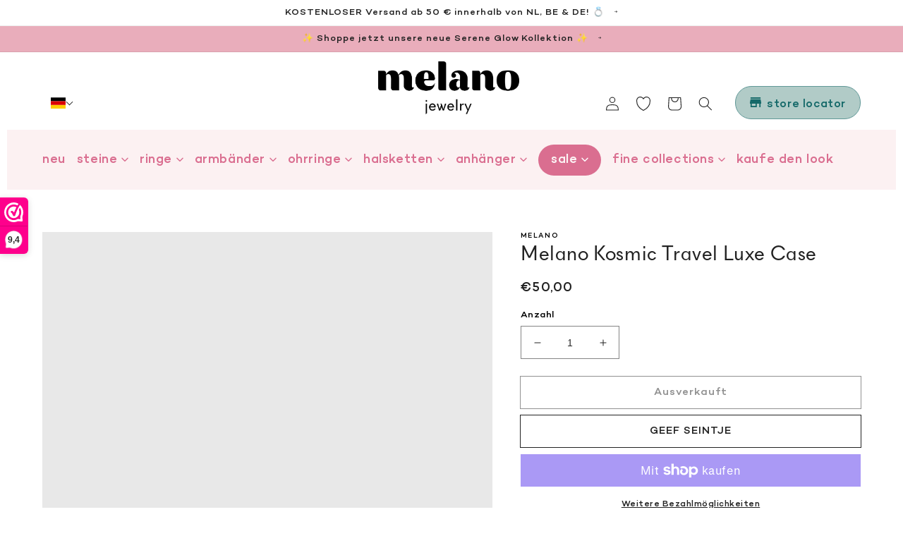

--- FILE ---
content_type: text/css
request_url: https://melano-jewelry.com/cdn/shop/t/16/assets/base.css?v=145518654440208170781691045104
body_size: 6884
content:
:root,.color-background-1{--color-foreground: var(--color-base-text);--color-background: var(--color-base-background-1)}.color-background-2{--color-background: var(--color-base-background-2)}.color-inverse{--color-foreground: var(--color-base-background-1);--color-background: var(--color-base-text)}.color-accent-1{--color-foreground: var(--color-base-solid-button-labels);--color-background: var(--color-base-accent-1)}.color-accent-2{--color-foreground: var(--color-base-solid-button-labels);--color-background: var(--color-base-accent-2)}.color-foreground-outline-button{--color-foreground: var(--color-base-outline-button-labels)}.color-foreground-accent-1{--color-foreground: var(--color-base-accent-1)}.color-foreground-accent-2{--color-foreground: var(--color-base-accent-2)}:root,.color-background-1{--color-link: var(--color-base-outline-button-labels);--alpha-link: .85}.color-background-2,.color-inverse,.color-accent-1,.color-accent-2{--color-link: var(--color-foreground);--alpha-link: .7}:root,.color-background-1{--color-button: var(--color-base-accent-1);--color-button-text: var(--color-base-solid-button-labels);--alpha-button-background: 1;--alpha-button-border: 1}.color-background-2,.color-inverse,.color-accent-1,.color-accent-2{--color-button: var(--color-foreground);--color-button-text: var(--color-background)}.button--secondary{--color-button: var(--color-base-outline-button-labels);--color-button-text: var(--color-base-outline-button-labels);--alpha-button-background: 0}.color-background-2 .button--secondary,.color-inverse .button--secondary,.color-accent-1 .button--secondary,.color-accent-2 .button--secondary{--color-button: var(--color-foreground);--color-button-text: var(--color-foreground)}.button--tertiary{--color-button: var(--color-base-outline-button-labels);--color-button-text: var(--color-base-outline-button-labels);--alpha-button-background: 0;--alpha-button-border: .2}.color-background-2 .button--tertiary,.color-inverse .button--tertiary,.color-accent-1 .button--tertiary,.color-accent-2 .button--tertiary{--color-button: var(--color-foreground);--color-button-text: var(--color-foreground)}:root,.color-background-1{--color-badge-background: var(--color-background);--color-badge-border: var(--color-foreground);--alpha-badge-border: .1}.color-background-2,.color-inverse,.color-accent-1,.color-accent-2{--color-badge-background: var(--color-background);--color-badge-border: var(--color-background);--alpha-badge-border: 1}:root,.color-background-1,.color-background-2{--color-card-hover: var(--color-base-text)}.color-inverse{--color-card-hover: var(--color-base-background-1)}.color-accent-1,.color-accent-2{--color-card-hover: var(--color-base-solid-button-labels)}.no-js:not(html){display:none!important}html.no-js .no-js:not(html){display:block!important}.no-js-inline{display:none!important}html.no-js .no-js-inline{display:inline-block!important}html.no-js .no-js-hidden{display:none!important}.hidden{display:none}body{padding:0}.page-width{max-width:135rem;margin:0 auto}.page-width-desktop{padding:0;margin:0 auto}.inner-content{padding:0 10px}.inner-content--narrow{padding:0 18px}@media screen and (min-width: 750px){.page-width--narrow{padding:0 9rem}.page-width-desktop{padding:0}}@media screen and (min-width: 1000px){.page-width{padding:0 5rem}.page-width--narrow{max-width:72.6rem;padding:0}.page-width-desktop{max-width:120rem;padding:0 5rem}.inner-content,.inner-content--narrow{padding:0}body{padding:0 10px}}.element-margin,.spaced-section{margin-top:5rem}.spaced-section:last-child{margin-bottom:5rem}.spaced-section--full-width+.spaced-section--full-width{margin-top:0}.spaced-section--full-width:first-child{margin-top:0}.spaced-section--full-width:last-child{margin-bottom:0}body,.color-background-1,.color-background-2,.color-inverse,.color-accent-1,.color-accent-2{color:rgba(var(--color-foreground),1));background-color:rgb(var(--color-background))}.background-secondary{background-color:rgba(var(--color-foreground),.04);padding:4rem 0 5rem}@media screen and (min-width: 750px){.background-secondary{padding:6rem 0 5rem}}.grid-auto-flow{display:grid;grid-auto-flow:column}.page-margin,.shopify-challenge__container{margin:7rem auto}.rte-width{max-width:82rem;margin:0 auto 2rem}.list-unstyled{margin:0;padding:0;list-style:none}.visually-hidden{position:absolute!important;overflow:hidden;width:1px;height:1px;margin:-1px;padding:0;border:0;clip:rect(0 0 0 0);word-wrap:normal!important}.visually-hidden--inline{margin:0;height:1em}.overflow-hidden{overflow:hidden}.skip-to-content-link:focus{z-index:9999;position:inherit;overflow:auto;width:auto;height:auto;clip:auto}.full-width-link{position:absolute;top:0;right:0;bottom:0;left:0;z-index:2}h1,h2,h3,h4,h5,.h0,.h1,.h2,.h3,.h4,.h5{font-family:var(--font-body-family);font-style:var(--font-heading-style);font-weight:400;letter-spacing:.06rem;color:rgb(var(--color-foreground));line-height:1.3}.h0{font-size:4rem}@media only screen and (min-width: 750px){.h0{font-size:5.2rem}}h1,.h1{font-size:2rem}@media only screen and (min-width: 750px){h1,.h1{font-size:3rem}}h2,.h2{font-size:2rem}@media only screen and (min-width: 750px){h2,.h2{font-size:2.4rem}}h3,.h3{font-size:1.7rem}@media only screen and (min-width: 750px){h3,.h3{font-size:1.8rem}}h4,.h4{font-family:var(--font-body-family);font-style:var(--font-heading-style);font-size:1.5rem}h5,.h5{font-size:1.2rem}@media only screen and (min-width: 750px){h5,.h5{font-size:1.3rem}}h6,.h6{color:rgba(var(--color-foreground),.75);margin-block-start:1.67em;margin-block-end:1.67em}.heading{font-family:var(--font-heading-family)}.heading.section-title{color:rgb(var(--color-melano-pink-darker));font-size:4rem;margin:0;padding:5rem 0 1rem;text-transform:lowercase}button{font-family:var(--font-body-family)}@media screen and (min-width: 750px){.heading.section-title{font-size:5rem}}.section-text,p.section-text{font-weight:300}.rich-text p{color:#aaa}.rich-text.align-left{text-align:left}.rich-text.align-right{text-align:right}.ting-tong,.ting-tong p{font-family:Ting Tong;color:#222!important;font-size:40px;line-height:1.2}.ting-tong p+p{margin-top:-3rem}blockquote{font-style:italic;color:rgba(var(--color-foreground),.75);border-left:.2rem solid rgba(var(--color-foreground),.2);padding-left:1rem}@media screen and (min-width: 750px){blockquote{padding-left:1.5rem}}.caption{font-size:1rem;letter-spacing:.07rem;line-height:1.7}@media screen and (min-width: 750px){.caption{font-size:1.2rem}}.caption-with-letter-spacing{font-size:1rem;letter-spacing:.13rem;line-height:1.2;text-transform:uppercase}.caption-large,.customer .field input,.customer select,.field__input,.form__label,.select__select{font-size:1.3rem;line-height:1.5;letter-spacing:.04rem}.color-foreground{color:rgb(var(--color-foreground))}table:not([class]){table-layout:fixed;border-collapse:collapse;font-size:1.4rem;border-style:hidden;box-shadow:0 0 0 .1rem rgba(var(--color-foreground),.2)}table:not([class]) td,table:not([class]) th{padding:1em;border:.1rem solid rgba(var(--color-foreground),.2)}@media screen and (max-width: 749px){.small-hide{display:none}}.hidden{display:none!important}@media screen and (max-width: 749px){.small-hide{display:none!important}}@media screen and (min-width: 750px) and (max-width: 989px){.medium-hide{display:none!important}}@media screen and (min-width: 990px){.large-up-hide{display:none!important}}.center{text-align:center}.right{text-align:right}.uppercase{text-transform:uppercase}.light{opacity:.7}a:empty,ul:empty,dl:empty,div:empty,section:empty,article:empty,p:empty,h1:empty,h2:empty,h3:empty,h4:empty,h5:empty,h6:empty{display:none}.link,.customer a{cursor:pointer;display:inline-block;border:none;box-shadow:none;text-decoration:underline;text-underline-offset:.3rem;color:rgb(var(--color-link));background-color:transparent;font-size:1.4rem}a{color:rgb(var(--color-link))}.link--text{color:rgb(var(--color-foreground));transition:ease-in-out .15s}.link--text:hover{color:rgb(var(--color-melano-pink-darker))}.link-with-icon{display:inline-flex;font-size:1.4rem;font-weight:600;letter-spacing:.1rem;text-decoration:none;margin-bottom:4.5rem;white-space:nowrap}.link-with-icon .icon{width:1.5rem;margin-left:1rem}.circle-divider:after{content:"\2022";margin:0 1.3rem 0 1.5rem}.circle-divider:last-of-type:after{display:none}hr{border:none;height:.1rem;background-color:rgba(var(--color-foreground),.2);display:block;margin:5rem 0}@media screen and (min-width: 750px){hr{margin:7rem 0}}.full-unstyled-link{text-decoration:none;color:currentColor;display:block}.placeholder{background-color:rgba(var(--color-foreground),.04);color:rgba(var(--color-foreground),.55);fill:rgba(var(--color-foreground),.55)}details>*{box-sizing:border-box}.break{word-break:break-word}.visibility-hidden{visibility:hidden}@media (prefers-reduced-motion){.motion-reduce{transition:none!important}}:root{--duration-short: .1s;--duration-default: .2s;--duration-long: .5s}.underlined-link{color:rgba(var(--color-link),var(--alpha-link));text-underline-offset:.3rem;text-decoration-thickness:.1rem;transition:text-decoration-thickness ease .1s}.underlined-link:hover{color:rgb(var(--color-link));text-decoration-thickness:.2rem}.icon-arrow{width:1.5rem}.animate-arrow .icon-arrow path{transform:translate(-.25rem);transition:transform var(--duration-short) ease}.animate-arrow:hover .icon-arrow path{transform:translate(-.05rem)}summary{cursor:pointer;list-style:none;position:relative}summary .icon-caret{position:absolute;height:.6rem;right:1.5rem;top:calc(50% - .35rem)}summary::-webkit-details-marker{display:none}.disclosure-has-popup{position:relative}.disclosure-has-popup[open]>summary:before{position:fixed;top:0;right:0;bottom:0;left:0;z-index:2;display:block;cursor:default;content:" ";background:transparent}.disclosure-has-popup>summary:before{display:none}.disclosure-has-popup[open]>summary+*{z-index:100}*:focus-visible{outline:.2rem solid rgba(var(--color-foreground),.5);outline-offset:.3rem;box-shadow:0 0 0 .3rem rgb(var(--color-background)),0 0 .5rem .4rem rgba(var(--color-foreground),.3)}*:focus{outline:.2rem solid rgba(var(--color-foreground),.5);outline-offset:.3rem;box-shadow:0 0 0 .3rem rgb(var(--color-background)),0 0 .5rem .4rem rgba(var(--color-foreground),.3)}*:focus:not(:focus-visible){outline:0;box-shadow:none}.focus-inset:focus-visible{outline:.2rem solid rgba(var(--color-foreground),.5);outline-offset:-.2rem;box-shadow:0 0 .2rem rgba(var(--color-foreground),.3)}.focus-inset:focus{outline:.2rem solid rgba(var(--color-foreground),.5);outline-offset:-.2rem;box-shadow:0 0 .2rem rgba(var(--color-foreground),.3)}.focus-inset:focus:not(:focus-visible){outline:0;box-shadow:none}.focus-none{box-shadow:none!important;outline:0!important}.title,.title-wrapper-with-link{margin:3rem 0 2rem}.title-wrapper-with-link .title{margin:0}.title-wrapper{margin-bottom:3rem}.title-wrapper-with-link{display:flex;justify-content:space-between;align-items:flex-end;gap:1rem;margin:4rem 0 3rem;flex-wrap:wrap}.title--primary{margin:4rem 0}.title-wrapper--self-padded-tablet-down,.title-wrapper--self-padded-mobile{padding-left:1.5rem;padding-right:1.5rem}@media screen and (min-width: 750px){.title-wrapper--self-padded-mobile{padding-left:0;padding-right:0}}@media screen and (min-width: 990px){.title,.title-wrapper-with-link{margin:5rem 0 3rem}.title--primary{margin:2rem 0}.title-wrapper-with-link{align-items:center}.title-wrapper-with-link .title{margin-bottom:0}.title-wrapper--self-padded-tablet-down{padding-left:0;padding-right:0}}.title-wrapper-with-link .link-with-icon{margin:0;flex-shrink:0;display:flex;align-items:center}.title-wrapper-with-link .link-with-icon svg{width:1.5rem}.title-wrapper-with-link a{color:rgb(var(--color-link));margin-top:0;flex-shrink:0}.title-wrapper-with-link.title-wrapper-with-link--no-heading{display:none}@media screen and (min-width: 990px){.title-wrapper-with-link.title-wrapper-with-link--no-heading{display:none}}.subtitle{font-size:1.8rem;line-height:1.8;letter-spacing:.05rem;color:rgba(var(--color-foreground),.7)}.grid{display:flex;flex-wrap:wrap;margin-bottom:2rem;margin-left:-1rem;padding:0;list-style:none}@media screen and (min-width: 750px){.grid{margin-left:-1.5rem}}.grid__item{padding-left:1rem;padding-bottom:1rem;width:calc(25% - .75rem);max-width:50%;flex-grow:1;flex-shrink:0}@media screen and (min-width: 750px){.grid__item{padding-left:1.5rem;padding-bottom:1.5rem;width:calc(25% - 1.125rem);max-width:50%}.grid--4-col .grid__item,.grid--4-col-desktop .grid__item{max-width:25%}}.grid--gapless .grid__item{padding-left:0;padding-bottom:0}@media screen and (max-width: 749px){.grid__item.slider__slide--full-width{width:100%;max-width:none}}@media screen and (min-width: 750px) and (max-width: 989px){.grid--one-third-max.grid--3-col-tablet .grid__item{max-width:33.33%}}@media screen and (min-width: 990px){.grid--quarter-max.grid--4-col-desktop .grid__item{max-width:25%}}@media screen and (min-width: 990px){.grid--5-col-desktop .grid__item{max-width:calc (100% / 5)}}.grid--1-col .grid__item{max-width:100%;width:100%}.grid--3-col .grid__item{width:calc(33.33% - .5rem * 2 / 3)}@media screen and (min-width: 750px){.grid--3-col .grid__item{width:calc(33.33% - 1rem * 2 / 3)}}.grid--2-col .grid__item{width:calc(50% - .25rem)}@media screen and (min-width: 750px){.grid--2-col .grid__item{width:calc(50% - .5rem)}.grid--4-col-tablet .grid__item{width:calc(25% - .75rem)}.grid--3-col-tablet .grid__item{width:calc(33.33% - 1rem * 2 / 3)}.grid--2-col-tablet .grid__item{width:calc(50% - .5rem)}}@media screen and (min-width: 990px){.grid--5-col-desktop .grid__item{width:calc(20% - .8rem)}.grid--4-col-desktop .grid__item{width:calc(25% - .75rem)}.grid--3-col-desktop .grid__item{width:calc(33.33% - 1rem * 2 / 3)}.grid--2-col-desktop .grid__item{width:calc(50% - .5rem)}}.grid__item--vertical-align{align-self:center}.grid__item--full-width{flex:0 0 100%;max-width:100%}@media screen and (max-width: 749px){.grid--peek.slider--mobile{margin:0;width:100%}.grid--peek.slider--mobile .grid__item{box-sizing:content-box;margin:0}.grid--peek .grid__item{width:calc(50% - 1.875rem)}.grid--peek .grid__item:first-of-type{padding-left:1.5rem}.grid--peek .grid__item:last-of-type{padding-right:1.5rem}}@media screen and (min-width: 750px) and (max-width: 989px){.slider--tablet.grid--peek .grid__item{width:calc(25% - 3rem)}.slider--tablet.grid--peek.grid--3-col-tablet .grid__item{width:calc(33.33% - 4rem * 2 / 3)}.slider--tablet.grid--peek.grid--2-col-tablet .grid__item{width:calc(50% - 2rem)}.slider--tablet.grid--peek .grid__item:first-of-type{padding-left:1.5rem}.slider--tablet.grid--peek .grid__item:last-of-type{padding-right:1.5rem}}@media screen and (max-width: 989px){.slider--tablet.grid--peek{margin:0;width:100%}.slider--tablet.grid--peek .grid__item{box-sizing:content-box;margin:0}}.media{display:block;background-color:rgba(var(--color-foreground),.1);position:relative;overflow:hidden}.media--transparent{background-color:transparent}.media>*:not(.zoom,.deferred-media__poster-button),.media model-viewer{display:block;max-width:100%;position:absolute;top:0;left:0;height:100%;width:100%}.media>img{object-fit:cover;object-position:center center;transition:opacity .4s cubic-bezier(.25,.46,.45,.94)}.media--square{padding-bottom:100%}.media--portrait{padding-bottom:125%}.media--landscape{padding-bottom:66.6%}.media--cropped{padding-bottom:56%}.media--16-9{padding-bottom:56.25%}.media--circle{padding-bottom:100%;border-radius:50%}.media.media--hover-effect>img+img{opacity:0}@media screen and (min-width: 990px){.media--cropped{padding-bottom:63%}}deferred-media{display:block}.button,.shopify-challenge__button,.customer button{cursor:pointer;display:inline-flex;justify-content:center;align-items:center;box-sizing:border-box;font:inherit;padding:.9rem 3rem 1.1rem;text-decoration:none;border:0;border-radius:0;background-color:rgba(var(--color-button),var(--alpha-button-background));box-shadow:0 0 0 .1rem rgba(var(--color-button),var(--alpha-button-border));color:rgb(var(--color-button-text));min-width:12rem;min-height:4.5rem;transition:box-shadow var(--duration-short) ease;-webkit-appearance:none;appearance:none}.button:focus-visible{box-shadow:0 0 0 .1rem rgba(var(--color-button),var(--alpha-button-border)),0 0 0 .3rem rgb(var(--color-background)),0 0 .5rem .4rem rgba(var(--color-foreground),.3)}.button:focus{box-shadow:0 0 0 .1rem rgba(var(--color-button),var(--alpha-button-border)),0 0 0 .3rem rgb(var(--color-background)),0 0 .5rem .4rem rgba(var(--color-foreground),.3)}.button,.button-label,.shopify-challenge__button,.customer button{font-size:1.5rem;letter-spacing:.1rem;line-height:1.2}.button--tertiary{font-size:1.2rem;padding:1rem 1.5rem;min-width:9rem;min-height:3.5rem}.button--small{padding:1.2rem 2.6rem}.button--round{border-radius:5rem}.button:not([disabled]):hover,.shopify-challenge__button:hover,.customer button:hover{box-shadow:0 0 0 .2rem rgba(var(--color-button),var(--alpha-button-border))}.button:disabled,.button[aria-disabled=true],.button.disabled,.customer button:disabled,.customer button[aria-disabled=true],.customer button.disabled{cursor:not-allowed;opacity:.5}.button--full-width{display:flex;width:100%}.button.loading{color:transparent}.button.loading:after{animation:loading var(--duration-long) infinite linear;border:.5rem solid rgba(var(--color-button-text),.4);border-left:.5rem solid rgb(var(--color-button-text));border-radius:100%;box-sizing:content-box;content:"";display:block;height:2rem;position:absolute;width:2rem}@keyframes loading{0%{transform:rotate(0)}to{transform:rotate(360deg)}}.field__input,.select__select,.customer .field input,.customer select{-webkit-appearance:none;appearance:none;background-color:transparent;border:0;border-radius:0;color:rgb(var(--color-foreground));font-size:1.6rem;width:100%;box-shadow:0 0 0 .1rem rgba(var(--color-foreground),.55);height:4.5rem;box-sizing:border-box;transition:box-shadow var(--duration-short) ease}.select__select{font-family:var(--font-body-family);font-style:var(--font-body-style);font-weight:var(--font-body-weight);font-size:1.2rem;color:rgba(var(--color-foreground),.75)}.localization-form__select{font-family:var(--font-body-family)}.field__input:hover,.select__select:hover,.customer .field input:hover,.customer select:hover,.localization-form__select:hover{box-shadow:0 0 0 .2rem rgba(var(--color-foreground),.55)}.field__input:focus-visible,.select__select:focus-visible,.field input:focus-visible{box-shadow:0 0 0 .1rem rgba(var(--color-foreground),.55),0 0 0 .3rem rgb(var(--color-background)),0 0 .5rem .4rem rgba(var(--color-foreground),.3);outline:0}.field__input:focus,.select__select:focus,.field input:focus{box-shadow:0 0 0 .1rem rgba(var(--color-foreground),.55),0 0 0 .3rem rgb(var(--color-background)),0 0 .5rem .4rem rgba(var(--color-foreground),.3);outline:0}.text-area,.select{display:inline-block;position:relative;width:100%}.select .icon-caret,.customer select+svg{height:.6rem;pointer-events:none;position:absolute;top:calc(50% - .35rem);right:1.5rem}.select__select,.customer select{cursor:pointer;padding:0 4rem 0 1.5rem}.field{position:relative;width:100%;display:flex}.customer .field{display:block}.field--with-error{flex-wrap:wrap}.field__input,.customer .field input{flex-grow:1;text-align:left;padding:1.5rem}.field__label,.customer .field label{font-size:1.6rem;left:1.5rem;top:1rem;margin-bottom:0;pointer-events:none;position:absolute;transition:top var(--duration-short) ease,font-size var(--duration-short) ease;color:rgba(var(--color-foreground),.75);letter-spacing:.1rem;line-height:1.5}.field__input:focus~.field__label,.field__input:not(:placeholder-shown)~.field__label,.field__input:-webkit-autofill~.field__label,.customer .field input:focus~label,.customer .field input:not(:placeholder-shown)~label,.customer .field input:-webkit-autofill~label{font-size:1rem;top:.3em;letter-spacing:.04rem}.field__input:focus,.field__input:not(:placeholder-shown),.field__input:-webkit-autofill,.customer .field input:focus,.customer .field input:not(:placeholder-shown),.customer .field input:-webkit-autofill{padding:2.2rem 1.5rem .8rem}.field__input::-webkit-search-cancel-button,.customer .field input::-webkit-search-cancel-button{display:none}.field__input::placeholder,.customer .field input::placeholder{opacity:0}.field__button{align-items:center;background-color:transparent;border:0;color:currentColor;cursor:pointer;display:flex;height:4.4rem;justify-content:center;overflow:hidden;padding:0;position:absolute;right:0;top:0;width:4.4rem}.field__button>svg{height:2.5rem;width:2.5rem}.text-area{font-family:var(--font-body-family);font-style:var(--font-body-style);font-weight:var(--font-body-weight);padding:1.2rem;min-height:10rem;resize:none}.text-area--resize-vertical{resize:vertical}input[type=checkbox]{display:inline-block;width:auto;margin-right:.5rem}.form__label{display:block;margin-bottom:.6rem}.form__message{align-items:center;display:flex;font-size:1.4rem;line-height:1;margin-top:1rem}.form__message--large{font-size:1.6rem}.customer .field .form__message{font-size:1.4rem;text-align:left}.form__message .icon,.customer .form__message svg{flex-shrink:0;height:1.3rem;margin-right:.5rem;width:1.3rem}.form__message--large .icon,.customer .form__message svg{height:1.5rem;width:1.5rem;margin-right:1rem}.customer .field .form__message svg{align-self:start}.form-status{margin:0;font-size:1.6rem}.form-status-list{padding:0;margin:2rem 0 4rem}.form-status-list li{list-style-position:inside}.form-status-list .link:first-letter{text-transform:capitalize}.quantity{border:.1rem solid rgba(var(--color-foreground),.55);position:relative;width:14rem;display:flex}.quantity__input{color:currentColor;font-size:1.4rem;font-weight:500;opacity:.85;text-align:center;background-color:transparent;border:0;padding:0 .5rem;height:4.5rem;width:100%;flex-grow:1;-webkit-appearance:none;appearance:none}.quantity__button{width:4.5rem;flex-shrink:0;font-size:1.8rem;border:0;background-color:transparent;cursor:pointer;display:flex;align-items:center;justify-content:center;color:rgb(var(--color-foreground))}.quantity__button svg{width:1rem;pointer-events:none}.quantity__input:-webkit-autofill,.quantity__input:-webkit-autofill:hover,.quantity__input:-webkit-autofill:active{box-shadow:0 0 0 10rem rgb(var(--color-background)) inset!important;-webkit-box-shadow:0 0 0 10rem rgb(var(--color-background)) inset!important}.quantity__input::-webkit-outer-spin-button,.quantity__input::-webkit-inner-spin-button{-webkit-appearance:none;margin:0}.quantity__input[type=number]{-moz-appearance:textfield}.modal__toggle{list-style-type:none}.no-js details[open] .modal__toggle{position:absolute;z-index:2}.modal__toggle-close{display:none}.no-js details[open] svg.modal__toggle-close{display:flex;z-index:1;height:1.7rem;width:1.7rem}.modal__toggle-open{display:flex}.no-js details[open] .modal__toggle-open{display:none}.no-js .modal__close-button.link{display:none}.modal__close-button.link{display:flex;justify-content:center;align-items:center;padding:0rem;height:4.4rem;width:4.4rem;background-color:transparent}.modal__close-button .icon{width:1.7rem;height:1.7rem}.modal__content{position:absolute;top:0;left:0;right:0;bottom:0;background:rgb(var(--color-background));z-index:1;display:flex;justify-content:center;align-items:center}.cart-count-bubble:empty{display:none}.cart-count-bubble{position:absolute;background-color:rgb(var(--color-base-accent-1));color:rgb(var(--color-base-solid-button-labels));height:1.7rem;width:1.7rem;border-radius:100%;display:flex;justify-content:center;align-items:center;font-size:.9rem;bottom:.8rem;left:2.2rem;line-height:1.1}#shopify-section-announcement-bar{z-index:4;margin-left:0;margin-right:0;font-size:1.4rem;letter-spacing:.05rem}@media screen and (min-width: 1000px){#shopify-section-announcement-bar{margin-left:-10px;margin-right:-10px}}.announcement-bar{border-bottom:.1rem solid rgba(var(--color-foreground),.08);color:rgb(var(--color-foreground))}.announcement-bar__link{display:block;width:100%;padding:1rem 2rem;text-decoration:none}.announcement-bar__link:hover{color:rgb(var(--color-foreground));background-color:rgba(var(--color-card-hover),.06)}.announcement-bar__link .icon-arrow{display:inline-block;height:1.2rem;pointer-events:none;padding-left:1rem;vertical-align:middle;margin-bottom:.2rem}@media screen and (min-width: 750px){.announcement-bar__link .icon-arrow{height:1.3rem}}.announcement-bar__link .announcement-bar__message{padding:0}.announcement-bar__message{text-align:center;padding:1rem 2rem;margin:0;letter-spacing:.1rem}#shopify-section-header{z-index:3}@media screen and (max-width: 1000px){#shopify-section-header{display:block;z-index:3;will-change:transform;position:-webkit-sticky;position:sticky;top:0;min-height:84px}}#shopify-section-header.animate{transition:transform .15s ease-out}.header-wrapper{display:block;position:static}.header-wrapper--border-bottom{border-bottom:.1rem solid rgba(var(--color-foreground),.2)}@media screen and (min-width: 1000px){.header-wrapper{position:static;min-height:165px}}@media screen and (min-width: 1000px){.header--has-menu:not(.header--middle-left){padding-bottom:0}.header--top-left{grid-template-areas:"heading icons" "navigation navigation";grid-template-columns:1fr auto}.header--middle-left{grid-template-areas:"heading navigation icons";grid-template-columns:auto 1fr auto;column-gap:2rem}.header--top-center{grid-template-areas:"left-icon heading icons" "navigation navigation navigation"}.header--middle-left .header__inline-menu{min-width:45rem}.header:not(.header--middle-left) .header__inline-menu{margin-top:1.05rem}}.header *[tabindex="-1"]:focus{outline:none}.header__heading{margin:0;line-height:0}.header>.header__heading-link{line-height:0}.header__heading,.header__heading-link{grid-area:heading;justify-self:center}.header__heading-link{display:inline-block;padding:.75rem;text-decoration:none;word-break:break-word}.header__heading-link:hover .h2{color:rgb(var(--color-foreground))}.header__heading-link .h2{line-height:1;color:rgba(var(--color-foreground),.75)}.header__heading-logo{height:auto;width:100%}@media screen and (min-width: 990px){.header__heading-link{margin-left:-.75rem}.header__heading,.header__heading-link{justify-self:start}.header--top-center .header__heading-link,.header--top-center .header__heading{justify-self:center}}.header__icons{display:flex;grid-area:icons;justify-self:end}.header__icon:not(.header__icon--summary),.header__icon span{display:flex;align-items:center;justify-content:center}.header__icon span{height:100%}.mobile-navigation-bottom .header__icon span{height:inherit}.header__icon:after{content:none}.header__icon:hover .icon,.modal__close-button:hover .icon{transform:scale(1.07)}.header__icon .icon{height:2rem;width:2rem;fill:none;vertical-align:middle}.header__icon,.header__icon--cart .icon{height:4.4rem;width:4.4rem}.header__icon--cart{position:relative}@media screen and (max-width: 989px){menu-drawer~.header__icons .header__icon--account{display:none}}menu-drawer+.header__search{display:none}.header>.header__search{grid-area:left-icon;justify-self:start}.header__search{display:inline-flex;line-height:0}@media screen and (min-width: 990px){.header:not(.header--top-center) *>.header__search,.header--top-center>.header__search{display:inline-flex}.header:not(.header--top-center)>.header__search,.header--top-center *>.header__search{display:none}}details[open]>.search-modal{max-height:20rem;opacity:1;animation:animateMenuOpen var(--duration-default) ease}.no-js details[open]>.header__icon--search{top:1rem;right:.5rem}.search-modal{opacity:0;border-bottom:.1rem solid rgba(var(--color-foreground),.2);height:100%}.search-modal__content{display:flex;align-items:center;justify-content:center;width:100%;height:100%;padding:0 5rem 0 1rem;line-height:1.8}.search-modal__form{width:100%}.search-modal__close-button{position:absolute;right:.3rem}@media screen and (min-width: 750px){.search-modal__close-button{right:1rem}.search-modal__content{padding:0 6rem}}@media screen and (min-width: 990px){.search-modal__form{max-width:47.8rem}.search-modal__close-button{position:initial;margin-left:.5rem}}.header__icon--menu .icon{display:block;position:absolute;opacity:1;transform:scale(1);transition:transform .15s ease,opacity .15s ease}details:not([open])>.header__icon--menu .icon-close,details[open]>.header__icon--menu .icon-hamburger{visibility:hidden;opacity:0;transform:scale(.8)}.js details[open]:not(.menu-opening)>.header__icon--menu .icon-close{visibility:hidden}.js details[open]:not(.menu-opening)>.header__icon--menu .icon-hamburger{visibility:visible;opacity:1;transform:scale(1.07)}.header__inline-menu details[open]>.header__submenu{opacity:1;transform:translateY(0);animation:animateMenuOpen var(--duration-default) ease}.header__inline-menu{margin-left:-1.2rem;grid-area:navigation;display:none}.header--top-center .header__inline-menu,.header--top-center .header__heading-link{margin-left:0}@media screen and (min-width: 990px){.header__inline-menu{display:block}.header--top-center .header__inline-menu{justify-self:center}.header--top-center .header__inline-menu>.list-menu--inline{justify-content:center}.header--middle-left .header__inline-menu{margin-left:0}}.header__menu{padding:0 1rem}.header__menu-item{padding:1.2rem;text-decoration:none;color:rgba(var(--color-foreground),.75)}.header__menu-item:hover{color:rgb(var(--color-foreground))}.header__menu-item span{transition:text-decoration var(--duration-short) ease}.header__menu-item:hover span{text-decoration:underline;text-underline-offset:.3rem}.header__active-menu-item{transition:text-decoration-thickness var(--duration-short) ease;color:rgb(var(--color-foreground));text-decoration:underline;text-underline-offset:.3rem}.header__menu-item:hover .header__active-menu-item{text-decoration-thickness:.2rem}.header__submenu{transition:opacity var(--duration-default) ease,transform var(--duration-default) ease}.header__submenu.list-menu{padding:2rem 0}.header__submenu .header__submenu{background-color:rgba(var(--color-foreground),.03);padding:.5rem 0;margin:.5rem 0}.header__submenu .header__menu-item:after{right:2rem}.header__submenu .header__menu-item{padding:.95rem 3.5rem .95rem 2rem}.header__submenu .header__submenu .header__menu-item{padding-left:3rem}.header__menu-item .icon-caret{right:.8rem}.header__submenu .icon-caret{right:2rem}details-disclosure>details{position:relative}@keyframes animateMenuOpen{0%{opacity:0;transform:translateY(-1.5rem)}to{opacity:1;transform:translateY(0)}}.overflow-hidden-mobile,.overflow-hidden-tablet{overflow:hidden}@media screen and (min-width: 750px){.overflow-hidden-mobile{overflow:auto}}@media screen and (min-width: 990px){.overflow-hidden-tablet{overflow:auto}}.bg-bottom{height:8rem;display:inline-block!important;background-repeat:no-repeat!important;background-position:center center!important;background-size:cover!important;position:relative;width:100%}@media screen and (min-width: 750px){.bg-bottom{height:12rem}}@media screen and (min-width: 1000px){.bg-bottom{height:13rem}}@media screen and (min-width: 1440px){.bg-bottom{height:15rem}}.line-header{display:flex;align-items:center}.line{width:calc(100% - 1.5rem);margin-left:1.5rem;height:1px;background-color:#ddd}.flex-row{display:flex;flex-direction:row}.flex-column{display:flex;flex-direction:column}.h-kosmic{font-family:var(--font-heading-family);text-transform:uppercase;font-size:36px;letter-spacing:2px;margin:3rem 0 2rem;overflow:hidden}@media screen and (min-width: 750px){.h-kosmic{font-size:68px}}@media screen and (min-width: 1000px){.h-kosmic{font-size:74px}}.p-kosmic{max-width:54%;font-weight:300}@media screen and (min-width: 750px){.p-kosmic{max-width:74%}}@media screen and (min-width: 1850px){.p-kosmic{max-width:100%}}.kosmic-images{position:relative;width:100%;z-index:-10}.kosmic-image-1{position:absolute;right:0rem;bottom:-28rem;width:200px}.kosmic-image-2{position:absolute;left:0rem;top:40rem;width:200px}@media screen and (min-width: 1300px){.kosmic-image-1{right:-1rem;width:260px}.kosmic-image-2{left:-6rem;width:260px}}@media screen and (min-width: 1850px){.kosmic-image-1{right:-30rem;width:280px}.kosmic-image-2{left:-50rem;width:280px}}.melano-table{background-color:#fff;font-weight:400;border-collapse:collapse;font-size:12px}.melano-table table{border-collapse:collapse}@media screen and (min-width: 750px){.melano-table{font-size:15px}}.melano-table tr:first-of-type{background-color:rgb(var(--color-melano-pink-darker));color:#fff}.melano-table tr{background-color:rgb(var(--color-melano-pink-light));color:rgb(var(--color-melano-pink-darker))}.melano-table tr:nth-child(2n){background-color:inherit}.melano-table tr td{padding:0 .1rem}@media screen and (min-width: 500px){.melano-table tr td{padding:.5rem .2rem}}@media screen and (min-width: 750px){.melano-table tr td{padding:1.2rem .9rem}}@media screen and (min-width: 1000px){.melano-table tr td{padding:1.5rem .9rem}}.main-page h3.h-list,h3.h-list{font-family:var(--font-body-family);color:#000;font-size:1.8rem;white-space:nowrap}.melano-list{width:100%;float:left;border:none;padding-bottom:.5rem}@media screen and (min-width: 500px){.melano-list{padding-bottom:1.5rem}}.melano-list-group:not(:last-of-type){margin-bottom:6rem}@media screen and (min-width: 1000px){.melano-list-group{column-count:2;column-gap:4rem;page-break-inside:avoid}.melano-list-group.column-1{column-count:1}}.melano-list table{background-color:#fff;font-weight:400;border-collapse:collapse;font-size:14px;width:100%}.melano-list table:not([class]) td,table:not([class]) th{border:none;padding:1rem .2rem}@media screen and (min-width: 750px){.melano-list table:not([class]) td,table:not([class]) th{padding:1.2rem}}.melano-list table:not([class]){box-shadow:none}@media screen and (min-width: 500px){.melano-list table{font-size:15px}}.melano-list table tr{background-color:rgb(var(--color-melano-pink-light));color:rgb(var(--color-melano-pink-darker));flex-direction:row;justify-content:space-between;column-gap:1rem;overflow:hidden;-webkit-column-break-inside:avoid;page-break-inside:avoid;break-inside:avoid;break-inside:avoid-column;display:inline-flex;width:100%}.melano-list table tr:nth-child(2n){background-color:inherit}.melano-list table tr td:last-of-type{text-align:right}.localization-selector{text-transform:lowercase}.localization-form:only-child .button,.localization-form:only-child .localization-form__select,.mobile-navigation-bottom ul.disclosure__list-nav{text-transform:lowercase}.nl,.de,.en{text-indent:-99999px;display:inline-block;overflow:hidden}.nl:before,.de:before,.en:before{text-indent:0;float:left;background-repeat:no-repeat;background-position:center;width:24px;height:20px}.nl:before{content:"";background-image:url(/cdn/shop/files/Netherlands.png?v=1646691019)}.de:before{content:"";background-image:url(/cdn/shop/files/Germany.png?v=1646691019)}.en:before{content:"";background-image:url(/cdn/shop/files/UK.png?v=1646691019)}.section-pink-footer{background-repeat:no-repeat!important;background-position:bottom!important;background-size:contain!important}.section-pink-footer .inner-content--narrow{overflow:hidden}.section-pink-footer .heading{color:rgb(var(--color-melano-pink-darker));font-size:3.5rem}.section-pink-footer .flex-row{column-gap:5rem;flex-direction:column}.section-pink-footer .flex-row .information,.section-pink-footer .flex-row .polaroids{flex-grow:1;max-width:100%}.section-pink-footer .flex-row .polaroids{z-index:-3;margin:2rem 0}@media screen and (min-width: 500px){.section-pink-footer .flex-row .polaroids{margin:4rem 3rem 3rem 0}}@media screen and (min-width: 750px){.section-pink-footer .flex-row{flex-direction:row}.section-pink-footer .flex-row .information,.section-pink-footer .flex-row .polaroids{flex-grow:1;max-width:50%}.section-pink-footer .flex-row .information h3,.section-pink-footer .flex-row .information p{width:70%}.section-pink-footer .flex-row .polaroids{margin:4rem 3rem -11rem 0}}@media screen and (min-width: 1000px){.section-pink-footer .flex-row .information h3,.section-pink-footer .flex-row .information p{width:82%}}.section-pink-footer .polaroids{position:relative;height:50rem}.section-pink-footer .polaroid{position:absolute;width:230px;flex-direction:column;align-items:center;column-gap:1rem;display:flex;right:0}.section-pink-footer .polaroid-1{transform:rotate(12deg);z-index:2;right:23rem;top:3rem}.section-pink-footer .polaroid-2{transform:rotate(-9deg);z-index:1;top:22rem;right:13rem}.section-pink-footer .polaroid-3{transform:rotate(-8deg)}.section-pink-footer .polaroid-1 p{color:#f16e9a}.section-pink-footer .polaroid-2 p{color:#6ca8ab}.section-pink-footer .polaroid-3 p{color:#55b5e7}.section-pink-footer .polaroid img{width:100%}.section-pink-footer .polaroid p{z-index:2;position:absolute;bottom:-5.3rem;width:100%;text-align:center;overflow:hidden}.section-pink-footer .large-image{position:relative;max-width:305px;height:305px;padding-bottom:2rem;width:100%}@media screen and (min-width: 750px){.section-pink-footer .large-image{position:relative;margin-left:calc(40% - 152.5px);width:305px;height:305px;padding-bottom:2rem}}.section-pink-footer .large-image p{position:absolute;bottom:2%;right:5%;color:#605a98}.section-pink-footer .polaroid:after{position:absolute;content:"";background:url(/cdn/shop/files/polaroid.png?v=1651705233) center no-repeat;background-size:contain;width:115%;height:140%;top:-20px;display:inline-block}.section-opening-hours p{margin-top:0;margin-bottom:0;color:rgb(var(--color-melano-pink-darker));font-weight:300}.section-opening-hours p:empty{display:inline-block;margin-bottom:-2px}.section-opening-hours .flex-row{column-gap:5rem;flex-direction:column;text-align:center}@media screen and (min-width: 750px){.section-opening-hours .flex-row{flex-direction:row;text-align:left}}.section-opening-hours .flex-row .map{flex-grow:1}.section-dealer-page-intro .flex-row{column-gap:2rem;flex-direction:column!important}@media screen and (min-width: 500px){.section-dealer-page-intro .flex-row{column-gap:4rem}}@media screen and (min-width: 750px){.section-dealer-page-intro .flex-row{flex-direction:row!important}}.section-dealer-page-intro .information{flex-grow:1}@media screen and (min-width: 1000px){.section-dealer-page-intro .information{max-width:450px}}.section-dealer-page-intro .information h3{color:rgb(var(--color-melano-pink-darker));font-size:4.1rem;margin:2rem 0}@media screen and (min-width: 1000px){.section-dealer-page-intro .information h3{font-size:5.1rem}}.section-dealer-page-intro .information p,.section-dealer-page-intro .information a{display:flex;margin:.4rem 0;align-items:center;color:rgb(var(--color-melano-pink-darker));font-weight:300}.section-dealer-page-intro .information p:before,.section-dealer-page-intro .information a:before{content:"";display:inline-block;width:20px;height:20px;margin-right:2rem;background-size:20px 20px!important}.section-dealer-page-intro .information a.website:before{background:url(/cdn/shop/files/dealer-website.png?v=1651761116) center no-repeat}.section-dealer-page-intro .information p.phone:before{background:url(/cdn/shop/files/dealer-phone.png?v=1651761116) center no-repeat}.section-dealer-page-intro .information p.email:before{background:url(/cdn/shop/files/dealer-email.png?v=1651761116) center no-repeat}.section-dealer-page-intro .information p.postal-code:before{background:url(/cdn/shop/files/dealer-postal-code.png?v=1651761262) center no-repeat}.section-dealer-page-intro .information .logo-dealer{margin-top:3rem}.section-dealer-page-intro .polaroid-frame{position:relative;max-width:400px;width:100%;transform:rotate(4deg);overflow:hidden;margin:auto;z-index:-2;margin-top:5rem;margin-bottom:-8rem;height:fit-content}@media screen and (min-width: 750){.section-dealer-page-intro .polaroid-frame{margin-bottom:-13rem}}@media screen and (min-width: 1000px){.section-dealer-page-intro .polaroid-frame{max-width:500px;margin-bottom:-12rem}}.section-dealer-page-intro .polaroid-border img{max-width:100%}.section-dealer-page-intro .polaroid{position:absolute;top:7%;left:6.5%;z-index:-2;width:100%;max-width:550px}.section-dealer-page-intro .polaroid img{width:85%}.section-dealer-page-intro .large-image{display:flex;justify-content:flex-end;margin-right:15%}.section-dealer-page-intro .large-image img{max-width:100%;width:400px}@media screen and (min-width: 750px){.section-dealer-page-intro .large-image img{width:500px}}a.swym-wishlist{width:44px;height:44px;display:flex;justify-content:center;align-items:center}a.swym-wishlist:hover{color:rgb(var(--color-melano-pink-darker))}.swym-btn-container .swym-add-to-wishlist.swym-heart:after{scale:.8}.flex-row.price-and-favorite{align-items:center}@media screen and (max-width: 1000px){.article-template header,.article-template .article-template__content{padding:0 2rem}}
/*# sourceMappingURL=/cdn/shop/t/16/assets/base.css.map?v=145518654440208170781691045104 */


--- FILE ---
content_type: text/css
request_url: https://melano-jewelry.com/cdn/shop/t/16/assets/section-footer.css?v=139730318031932955781669055500
body_size: 1180
content:
.footer{border-top:.1rem solid rgba(var(--color-foreground),.2)}.footer:not(.color-background-1){border-top:none}.footer .grid-footer{display:flex;flex-direction:column;margin-left:0;row-gap:3rem;flex-wrap:nowrap;margin-bottom:0;justify-content:space-around;flex-grow:1}@media screen and (min-width: 750px){.footer .grid-footer{flex-direction:row;width:100%;justify-content:space-around}}@media screen and (min-width: 1000px){.footer .grid-footer{justify-content:space-between;column-gap:2rem}}.footer__content-top{padding-top:4rem;padding-bottom:4rem;flex-direction:column;row-gap:5rem;display:flex}@media screen and (min-width: 750px){.footer__content-top{padding-top:5rem;padding-bottom:5rem}}.footer__content-left{flex-grow:1}.footer__content-left .social-media{margin:6rem 0 2rem}.footer__content-right{display:flex;flex-directioN:column;row-gap:6rem}.footer-block__information{max-width:450px;margin:auto;text-align:center}@media screen and (min-width: 1000px){.footer__content-right{display:flex;flex-directioN:row;column-gap:10rem}.footer__content-right>*{width:calc(50% - 2.5rem)}.footer__content-left{align-items:start}.footer__content-left .social-media{margin:2rem 0}.footer-block__information{max-width:inherit;margin:inherit;text-align:left}}.rte img.subtext-image{max-width:161px;border:7px solid white}.footer .grid .text-with-image .text-content p{margin:0}.rte img.subtext-autograph{max-width:94px}@media screen and (min-width: 640px){.rte img.subtext-autograph{max-width:110px}}@media screen and (min-width: 1000px){.footer-block__information .subtext-image{float:left;margin-right:2rem}.footer-block__information .text-content{margin-top:-2rem;text-align:left;float:right;width:calc(100% - 190px)}}.footer__content-bottom{border-top:solid .1rem rgba(var(--color-foreground),.2);padding-top:3rem;padding-bottom:3rem}.footer__content-bottom:only-child{border-top:0}.footer__content-bottom-wrapper{display:flex;width:100%}@media screen and (max-width: 749px){.footer__content-bottom{flex-wrap:wrap;padding-top:0;padding-left:0;padding-right:0;row-gap:1.5rem}.footer__content-bottom-wrapper{flex-wrap:wrap;row-gap:1.5rem}}.footer__localization:empty+.footer__column--info{align-items:center}@media screen and (max-width: 749px){.footer__localization:empty+.footer__column{padding-top:1.5rem}}.footer__column{width:100%;align-items:flex-end}.footer__column--info{display:flex;flex-direction:column;justify-content:center;align-items:center;padding-left:2rem;padding-right:2rem}@media screen and (min-width: 750px){.footer__column--info{padding-left:0;padding-right:0;align-items:flex-end}}.footer-block:only-child:last-child,.accordion:first-child+.footer-block:last-child{text-align:center;max-width:76rem;margin:0 auto}.accordion:empty+.footer-block{margin-top:0}.footer .accordion{margin-top:0}.footer .small-hide+.accordion{border-top:none}@media screen and (min-width: 750px){.footer-block{display:block;margin-top:0}}.footer-block:empty{display:none}.footer-block--newsletter{display:flex;flex-wrap:wrap;justify-content:center;align-items:flex-end;margin-top:5rem}.footer-block--newsletter:only-child{margin-top:0}.footer-block--newsletter>*{flex:1 1 100%}@media screen and (min-width: 750px){.footer-block--newsletter{flex-wrap:nowrap;justify-content:space-between}}.footer-block__heading{margin-bottom:2rem;margin-top:0;font-size:2rem;color:rgb(var(--color-melano-pink-darker));text-transform:lowercase;text-align:center}@media screen and (min-width: 1000px){.footer-block__heading{text-align:left;font-size:1.8rem}}.footer__list-social:empty,.footer-block--newsletter:empty{display:none}.footer__list-social.list-social:only-child{justify-content:center}.footer__list-social .list-social__item--placeholder:not(:only-child){display:none}.footer-block__newsletter{text-align:center}.footer-block__newsletter .field__input{border-radius:3rem}.footer-block__newsletter .footer-block__heading{color:#000;margin:0}.footer-block__newsletter .footer-block__subheading{font-size:1.5rem;margin:1rem auto 2rem;text-align:center;max-width:450px}.footer-block__newsletter .footer-block__disclaimer{font-size:1.3rem;margin:2rem auto 1rem;text-align:center;max-width:600px}.footer-block__newsletter .newsletter-form__field-wrapper{max-width:580px;width:96%}@media screen and (min-width: 750px){.footer-block__newsletter .newsletter-form{max-width:680px}}@media screen and (min-width: 1000px){.footer-block__newsletter .newsletter-form{margin:0;max-width:100%}.footer-block__newsletter .footer-block__subheading,.footer-block__newsletter .footer-block__disclaimer{text-align:left;max-width:100%}}.footer-block__newsletter .newsletter-form__button.button{width:fit-content;background-color:rgba(var(--color-melano-pink-dark));border:none;box-shadow:none;color:#000}.footer-block__newsletter .newsletter-form__button.button:focus{box-shadow:none}@media screen and (min-width: 750px){.footer-block__newsletter:not(:only-child){text-align:left}.footer-block__newsletter .newsletter-form__button.button{margin-top:0;margin-left:1.4rem}}.footer-block__newsletter+.footer__list-social{margin-top:5rem}@media screen and (max-width: 749px){.footer__list-social.list-social{justify-content:center}}@media screen and (min-width: 750px){.footer-block__newsletter+.footer__list-social{margin-top:0}}@media screen and (min-width: 750px){.footer__content-bottom{border-top-width:.1rem}}.footer__localization{display:flex;flex-direction:row;justify-content:center;align-content:center;flex-wrap:wrap;padding:1rem}.footer__localization:empty{display:none}.localization-form{display:flex;flex-direction:column;flex:auto 1 0;padding:1rem;margin:0 auto}.localization-form:only-child{display:inline-flex;flex-wrap:wrap;flex:initial;padding:0;margin-top:-1rem}.localization-form:only-child .button,.localization-form:only-child .localization-form__select{margin:1rem 1rem .5rem;flex-grow:1;width:auto}.footer__localization h2{margin:1rem 1rem .5rem;color:rgba(var(--color-foreground),.75)}@media screen and (min-width: 750px){.footer__localization{padding:.4rem 0;justify-content:flex-start}.localization-form{padding:1rem 2rem 1rem 0}.localization-form:first-of-type{padding-left:0}.localization-form:only-child{justify-content:start;width:auto}.localization-form:only-child .button,.localization-form:only-child .localization-form__select{margin:1rem}}@media screen and (max-width: 989px){noscript .localization-form:only-child,.footer__localization noscript{width:100%}}.localization-form .button{padding:1rem}.localization-form__currency{display:inline-block}@media screen and (max-width: 749px){.localization-form .button{word-break:break-all}}.localization-form__select{box-shadow:0 0 0 .1rem rgba(var(--color-foreground),.55);position:relative;margin-bottom:1.5rem;border:0;padding-left:1rem;text-align:left}noscript .localization-form__select{padding-left:0rem}@media screen and (min-width: 750px){noscript .localization-form__select{min-width:20rem}}.localization-form__select .icon-caret{position:absolute;content:"";height:.6rem;right:1.5rem;top:calc(50% - .35rem)}.localization-selector.link{text-decoration:none;appearance:none;-webkit-appearance:none;-moz-appearance:none;color:rgb(var(--color-foreground));width:100%;padding-right:4rem;padding-bottom:1.5rem}noscript .localization-selector.link{padding-top:1.5rem;padding-left:1.5rem}.disclosure .localization-form__select{padding-top:1.5rem}.localization-selector option{color:#000}.localization-selector+.disclosure__list{margin-left:1rem;opacity:1;animation:animateLocalization var(--duration-default) ease}.footer__copyright{text-align:center}@media screen and (min-width: 750px){.footer__copyright{text-align:right}}@media screen and (min-width: 750px){footer .accordion{display:none}}@keyframes appear-down{0%{opacity:0;margin-top:-1rem}to{opacity:1;margin-top:0}}footer details[open] summary~*{animation:appear-down var(--duration-default) ease}.footer .accordion .list-menu__item--link{justify-content:center;text-align:center}.footer .list-menu__item{flex-direction:column}.footer .link,.customer a{font-size:1.5rem}@media screen and (min-width: 1000px){.footer .list-menu__item{flex-direction:row}}@media screen and (min-width: 750px){.footer-block__details-content{margin-bottom:0}.footer-block__details-content>p,.footer-block__details-content>li{padding:0}.accordion:first-child+.footer-block:last-child li,.footer-block:only-child li{display:inline}.footer-block__details-content>li:not(:last-child){margin-right:1.5rem}}.footer-block__details-content .list-menu__item--link,.copyright__content a{transition:ease-in-out .1s;padding:0}.footer-block__details-content .list-menu__item--active{transition:text-decoration-thickness var(--duration-short) ease;color:rgb(var(--color-foreground))}@media screen and (min-width: 750px){.footer-block__details-content .list-menu__item--link:hover{color:rgb(var(--color-melano-pink-darker));text-underline-offset:.3rem}.footer-block__details-content .list-menu__item--active:hover{text-decoration-thickness:.2rem}}@media screen and (min-width: 750px){.footer-block__details-content .list-menu__item--link{font-size:1.6rem;color:rgb(var(--color-foreground))}}@media screen and (max-width: 749px){.footer-block-image{text-align:left}}.footer-block-image>img{height:auto}.footer-block__details-content .placeholder-svg{max-width:20rem}.copyright__content a{color:currentColor;text-decoration:none}@keyframes animateLocalization{0%{opacity:0;transform:translateY(0)}to{opacity:1;transform:translateY(-1rem)}}.footer .disclosure__link{padding:.95rem 3.5rem .95rem 2rem;color:rgba(var(--color-foreground),.75)}.footer .disclosure__link:hover{color:rgb(var(--color-foreground))}.footer .disclosure__link--active{text-decoration:underline}.footer-copyright p,.footer-copyright a{font-size:1.4rem;color:rgba(var(--color-base-text),.3)}
/*# sourceMappingURL=/cdn/shop/t/16/assets/section-footer.css.map?v=139730318031932955781669055500 */


--- FILE ---
content_type: text/css
request_url: https://melano-jewelry.com/cdn/shop/t/16/assets/section-product-recommendations.css?v=141657649385622327271631014402
body_size: -632
content:
.product-recommendations {
  display: block;
}

.product-recommendations__heading {
  margin: 0;
  margin-bottom: 3rem;
}

--- FILE ---
content_type: text/javascript; charset=utf-8
request_url: https://melano-jewelry.com/products/melano-kosmic-travel-etui-luxe.js
body_size: 972
content:
{"id":8483047735625,"title":"Melano Kosmic Travel Etui Luxe","handle":"melano-kosmic-travel-etui-luxe","description":"\u003cstyle type=\"text\/css\" data-mce-fragment=\"1\"\u003e\u003c!--\ntd {border: 1px solid #cccccc;}br {mso-data-placement:same-cell;}\n--\u003e\u003c\/style\u003e\n\u003cspan data-sheets-value='{\"1\":2,\"2\":\"De Melano Kosmic Travel Etui Luxe is een must-have voor de Kosmic liefhebber! In deze luxueuze beige box met leatherlook kun je superhandig en overzichtelijk al jouw (Kosmic) sieraden opbergen en meenemen. De binnenkant is voorzien van superzacht paars fluweel en biedt genoeg ruimte voor jouw sieraden. De linkerzijde bestaat uit twee vakken om kettingen en armbanden op te bergen en de rechterkant is voorzien van sleufjes zodat je overzichtelijk ringen naast elkaar kunt opbergen. Wees lief voor je sieraden!\"}' data-sheets-userformat='{\"2\":769,\"3\":{\"1\":0},\"11\":4,\"12\":0}' data-mce-fragment=\"1\"\u003eDe Melano Kosmic Travel Etui Luxe is een must-have voor de Kosmic liefhebber! In deze luxueuze beige box met leatherlook kun je superhandig en overzichtelijk al jouw (Kosmic) sieraden opbergen en meenemen. De binnenkant is voorzien van superzacht paars fluweel en biedt genoeg ruimte voor jouw sieraden. De linkerzijde bestaat uit twee vakken om kettingen en armbanden op te bergen en de rechterkant is voorzien van sleufjes zodat je overzichtelijk ringen naast elkaar kunt opbergen. Wees lief voor je sieraden!\u003c\/span\u003e","published_at":"2023-09-12T12:00:09+02:00","created_at":"2023-07-13T10:51:36+02:00","vendor":"Melano","type":"Accessoires","tags":["Accessoires","Melano"],"price":5000,"price_min":5000,"price_max":5000,"available":false,"price_varies":false,"compare_at_price":null,"compare_at_price_min":0,"compare_at_price_max":0,"compare_at_price_varies":false,"variants":[{"id":47092246249801,"title":"Default Title","option1":"Default Title","option2":null,"option3":null,"sku":"KOSMIC TRAVEL ETUI LUXE","requires_shipping":true,"taxable":true,"featured_image":null,"available":false,"name":"Melano Kosmic Travel Etui Luxe","public_title":null,"options":["Default Title"],"price":5000,"weight":0,"compare_at_price":null,"inventory_management":"shopify","barcode":"8718607339691","requires_selling_plan":false,"selling_plan_allocations":[]}],"images":["\/\/cdn.shopify.com\/s\/files\/1\/0515\/2482\/9382\/files\/kosmic-box-435.jpg?v=1691758447"],"featured_image":"\/\/cdn.shopify.com\/s\/files\/1\/0515\/2482\/9382\/files\/kosmic-box-435.jpg?v=1691758447","options":[{"name":"Title","position":1,"values":["Default Title"]}],"url":"\/products\/melano-kosmic-travel-etui-luxe","media":[{"alt":null,"id":43084804981065,"position":1,"preview_image":{"aspect_ratio":1.0,"height":1000,"width":1000,"src":"https:\/\/cdn.shopify.com\/s\/files\/1\/0515\/2482\/9382\/files\/kosmic-box-435.jpg?v=1691758447"},"aspect_ratio":1.0,"height":1000,"media_type":"image","src":"https:\/\/cdn.shopify.com\/s\/files\/1\/0515\/2482\/9382\/files\/kosmic-box-435.jpg?v=1691758447","width":1000}],"requires_selling_plan":false,"selling_plan_groups":[]}

--- FILE ---
content_type: text/javascript
request_url: https://melano-jewelry.com/cdn/shop/t/16/assets/melano.js?v=140433986393773031291754948399
body_size: 132
content:
const headerNavigation=document.getElementById("header-navigation"),headerNavigationOffset=headerNavigation.offsetTop;headerNavigation.style.maxHeight=window.innerHeight+"px",window.onscroll=function(){fixedNav()};const fixedNav=()=>{headerNavigation.getBoundingClientRect().top<=0&&!headerNavigation.classList.contains("fixed-nav")&&headerNavigation.classList.add("fixed-nav"),scrollY<160&&headerNavigation.classList.contains("fixed-nav")&&headerNavigation.classList.remove("fixed-nav")};let menuButtonActive=!1;const menuButton=document.getElementById("menu-button"),navMobile=document.getElementById("mobile-nav"),headerNav=document.getElementById("header-navigation");document.getElementById("menu-button").onclick=function(){toggleMenu()};function toggleMenu(){menuButtonActive?(menuButton.classList.remove("is-active"),navMobile.style.transition="ease-in-out .5s",closeNav()):(menuButton.classList.add("is-active"),openNav())}function openNav(){navMobile.style.height=navMobile.scrollHeight+"px",menuButtonActive=!0,navMobile.style.transition="ease-in-out .5s",headerNav.style.position="absolute",headerNav.style.top="0px",headerNav.style.overflow="scroll"}function closeNav(){navMobile.style.height="0px",menuButtonActive=!1,headerNav.style.overflow="visible"}function removeScroll(){document.body.style.position="fixed",document.body.style.top=`-${window.scrollY}px`}function enableScroll(){const scrollY2=document.body.style.top;document.body.style.position="",document.body.style.top="",window.scrollTo(0,parseInt(scrollY2||"0")*-1)}document.addEventListener("keyup",keyUpHandler);function keyUpHandler(event){event.which===27&&(closeNav(),headerNav.style.position="inherit")}window.addEventListener("resize",function(event){window.innerWidth>1e3&&(navMobile.style.transition="ease-in-out 0s",headerNav.style.position="inherit",headerNav.style.top="10px",closeNav())},!0);const hasChild=document.getElementsByClassName("has-child");for(let i=0;i<hasChild.length;i++)hasChild[i].addEventListener("click",function(){let theChild=this.lastElementChild;if(this.classList.contains("open")&&window.innerWidth<1e3)this.classList.remove("open"),navMobile.style.height=navMobile.scrollHeight-theChild.scrollHeight+"px",navMobile.style.transition=".2s",theChild.style.height="0";else if(window.innerWidth<1e3)this.classList.add("open"),navMobile.style.transition=".2s",theChild.style.height=theChild.scrollHeight+"px",navMobile.style.height=navMobile.scrollHeight+theChild.scrollHeight+"px";else return});const question=document.getElementsByClassName("question");for(let i=0;i<question.length;i++)question[i].addEventListener("click",function(){this.classList.toggle("active");let answer=this.nextElementSibling;answer.style.maxHeight?answer.style.maxHeight=null:answer.style.maxHeight=answer.scrollHeight+"px"});document.addEventListener("DOMContentLoaded",function(){var secondarySlider=new Splide("#secondary-slider",{fixedWidth:111,height:111,gap:10,cover:!0,arrows:!1,pagination:!1,isNavigation:!0,focus:"left",breakpoints:{900:{fixedWidth:100,height:100},600:{fixedWidth:88,height:88}}}).mount(),primarySlider=new Splide("#primary-slider",{type:"fade",heightRatio:1,pagination:!1,arrows:!1,cover:!0});primarySlider.sync(secondarySlider).mount()});let mainContent=document.getElementById("MainContent"),firstChild=mainContent.firstElementChild;function fadeIn(){if(firstChild.classList.contains("image-banner-slider-section")||firstChild.classList.contains("image-banner-ii-section")||firstChild.classList.contains("video-banner-section"))firstChild.classList.add("fade-in");else return}fadeIn();const dealerPageIntro=document.getElementById("dealer-page"),footerSignUp=document.getElementById("footer-sign-up");function hasDealerPage(){if(dealerPageIntro)footerSignUp.classList.add("hidden");else{footerSignUp.classList.remove("hidden");return}}document.addEventListener("DOMContentLoaded",hasDealerPage());
//# sourceMappingURL=/cdn/shop/t/16/assets/melano.js.map?v=140433986393773031291754948399


--- FILE ---
content_type: text/javascript; charset=utf-8
request_url: https://melano-jewelry.com/products/melano-kosmic-travel-etui-luxe.js
body_size: 538
content:
{"id":8483047735625,"title":"Melano Kosmic Travel Etui Luxe","handle":"melano-kosmic-travel-etui-luxe","description":"\u003cstyle type=\"text\/css\" data-mce-fragment=\"1\"\u003e\u003c!--\ntd {border: 1px solid #cccccc;}br {mso-data-placement:same-cell;}\n--\u003e\u003c\/style\u003e\n\u003cspan data-sheets-value='{\"1\":2,\"2\":\"De Melano Kosmic Travel Etui Luxe is een must-have voor de Kosmic liefhebber! In deze luxueuze beige box met leatherlook kun je superhandig en overzichtelijk al jouw (Kosmic) sieraden opbergen en meenemen. De binnenkant is voorzien van superzacht paars fluweel en biedt genoeg ruimte voor jouw sieraden. De linkerzijde bestaat uit twee vakken om kettingen en armbanden op te bergen en de rechterkant is voorzien van sleufjes zodat je overzichtelijk ringen naast elkaar kunt opbergen. Wees lief voor je sieraden!\"}' data-sheets-userformat='{\"2\":769,\"3\":{\"1\":0},\"11\":4,\"12\":0}' data-mce-fragment=\"1\"\u003eDe Melano Kosmic Travel Etui Luxe is een must-have voor de Kosmic liefhebber! In deze luxueuze beige box met leatherlook kun je superhandig en overzichtelijk al jouw (Kosmic) sieraden opbergen en meenemen. De binnenkant is voorzien van superzacht paars fluweel en biedt genoeg ruimte voor jouw sieraden. De linkerzijde bestaat uit twee vakken om kettingen en armbanden op te bergen en de rechterkant is voorzien van sleufjes zodat je overzichtelijk ringen naast elkaar kunt opbergen. Wees lief voor je sieraden!\u003c\/span\u003e","published_at":"2023-09-12T12:00:09+02:00","created_at":"2023-07-13T10:51:36+02:00","vendor":"Melano","type":"Accessoires","tags":["Accessoires","Melano"],"price":5000,"price_min":5000,"price_max":5000,"available":false,"price_varies":false,"compare_at_price":null,"compare_at_price_min":0,"compare_at_price_max":0,"compare_at_price_varies":false,"variants":[{"id":47092246249801,"title":"Default Title","option1":"Default Title","option2":null,"option3":null,"sku":"KOSMIC TRAVEL ETUI LUXE","requires_shipping":true,"taxable":true,"featured_image":null,"available":false,"name":"Melano Kosmic Travel Etui Luxe","public_title":null,"options":["Default Title"],"price":5000,"weight":0,"compare_at_price":null,"inventory_management":"shopify","barcode":"8718607339691","requires_selling_plan":false,"selling_plan_allocations":[]}],"images":["\/\/cdn.shopify.com\/s\/files\/1\/0515\/2482\/9382\/files\/kosmic-box-435.jpg?v=1691758447"],"featured_image":"\/\/cdn.shopify.com\/s\/files\/1\/0515\/2482\/9382\/files\/kosmic-box-435.jpg?v=1691758447","options":[{"name":"Title","position":1,"values":["Default Title"]}],"url":"\/products\/melano-kosmic-travel-etui-luxe","media":[{"alt":null,"id":43084804981065,"position":1,"preview_image":{"aspect_ratio":1.0,"height":1000,"width":1000,"src":"https:\/\/cdn.shopify.com\/s\/files\/1\/0515\/2482\/9382\/files\/kosmic-box-435.jpg?v=1691758447"},"aspect_ratio":1.0,"height":1000,"media_type":"image","src":"https:\/\/cdn.shopify.com\/s\/files\/1\/0515\/2482\/9382\/files\/kosmic-box-435.jpg?v=1691758447","width":1000}],"requires_selling_plan":false,"selling_plan_groups":[]}

--- FILE ---
content_type: text/javascript
request_url: https://melano-jewelry.com/cdn/shop/t/16/compiled_assets/scripts.js?16390
body_size: 1178
content:
(function(){var __sections__={};(function(){for(var i=0,s=document.getElementById("sections-script").getAttribute("data-sections").split(",");i<s.length;i++)__sections__[s[i]]=!0})(),function(){if(!(!__sections__["collection-list-slider"]&&!Shopify.designMode))try{$(document).ready(function(){$(".owl-carousel_collections").owlCarousel({loop:!0,margin:15,navText:"",responsiveClass:!0,dots:!1,nav:!0,responsive:{0:{items:2},540:{items:3},750:{items:4},1024:{items:5}}})}),$(document).ready(function(){$(".owl-carousel_collections--no-loop").owlCarousel({loop:!1,margin:15,navText:"",responsiveClass:!0,dots:!1,nav:!0,responsive:{0:{items:2},540:{items:3},750:{items:4},1024:{items:5}}})})}catch(e){console.error(e)}}(),function(){if(!(!__sections__["featured-collections"]&&!Shopify.designMode))try{let tabs=document.querySelectorAll("#tabs li"),collections=document.querySelectorAll(".the-collections > div");for(let i=0;i<tabs.length;i++)tabs[i].onclick=function(){let c=0;for(;c<tabs.length;)tabs[c++].className="",collections.forEach(collection=>collection.classList.add("hidden"));tabs[i].className="current",collections[i].classList.remove("hidden")}}catch(e){console.error(e)}}(),function(){if(__sections__.footer)try{class LocalizationForm extends HTMLElement{constructor(){super(),this.elements={input:this.querySelector('input[name="locale_code"], input[name="country_code"]'),button:this.querySelector("button"),panel:this.querySelector("ul")},this.elements.button.addEventListener("click",this.openSelector.bind(this)),this.elements.button.addEventListener("focusout",this.closeSelector.bind(this)),this.querySelectorAll("a").forEach(item=>item.addEventListener("click",this.onItemClick.bind(this)))}onItemClick(event){event.preventDefault(),this.elements.input.value=event.currentTarget.dataset.value,this.querySelector("form")?.submit()}openSelector(){this.elements.button.focus(),this.elements.panel.toggleAttribute("hidden"),this.elements.button.setAttribute("aria-expanded",(this.elements.button.getAttribute("aria-expanded")==="false").toString())}closeSelector(event){const shouldClose=event.relatedTarget&&event.relatedTarget.nodeName==="BUTTON";(event.relatedTarget===null||shouldClose)&&(this.elements.button.setAttribute("aria-expanded","false"),this.elements.panel.setAttribute("hidden",!0))}}customElements.define("localization-form",LocalizationForm)}catch(e){console.error(e)}}(),function(){if(!(!__sections__.gif&&!Shopify.designMode))try{let isOnScreen2=function(element){if(element.length==0)return;let $window=jQuery(window),viewport_top=$window.scrollTop(),viewport_height=$window.height(),viewport_bottom=viewport_top+viewport_height,$element=jQuery(element),top=$element.offset().top,height=$element.height(),bottom=top+height;return top>=viewport_top&&top<viewport_bottom||bottom>viewport_top&&bottom<=viewport_bottom||height>viewport_height&&top<=viewport_top&&bottom>=viewport_bottom},startPlayingQuotes2=function(e){isOnScreen2($(".gif"))&&(playing=!0,playQuotes2(),window.removeEventListener("scroll",startPlayingQuotes2))},playQuotes2=function(){$(".quote_1").fadeIn(500).delay(1200).fadeOut(500,function(){$(".quote_2").fadeIn(500).delay(1200).fadeOut(500,function(){$(".quote_3").fadeIn(500).delay(1200).fadeOut(500,function(){playQuotes2()})})})};var isOnScreen=isOnScreen2,startPlayingQuotes=startPlayingQuotes2,playQuotes=playQuotes2;let playing=!1,atScroll=window.addEventListener("scroll",startPlayingQuotes2)}catch(e){console.error(e)}}(),function(){if(__sections__.header)try{class StickyHeader extends HTMLElement{constructor(){super()}connectedCallback(){this.header=document.getElementById("shopify-section-header"),this.headerBounds={},this.currentScrollTop=0,this.onScrollHandler=this.onScroll.bind(this),window.addEventListener("scroll",this.onScrollHandler,!1),this.createObserver()}disconnectedCallback(){window.removeEventListener("scroll",this.onScrollHandler)}createObserver(){new IntersectionObserver((entries,observer2)=>{this.headerBounds=entries[0].intersectionRect,observer2.disconnect()}).observe(this.header)}onScroll(){const scrollTop=window.pageYOffset||document.documentElement.scrollTop;scrollTop>this.currentScrollTop&&scrollTop>this.headerBounds.bottom?requestAnimationFrame(this.hide.bind(this)):scrollTop<this.currentScrollTop&&scrollTop>this.headerBounds.bottom?requestAnimationFrame(this.reveal.bind(this)):scrollTop<=this.headerBounds.top&&requestAnimationFrame(this.reset.bind(this)),this.currentScrollTop=scrollTop}hide(){this.header.classList.add("shopify-section-header-hidden","shopify-section-header-sticky"),this.closeMenuDisclosure(),this.closeSearchModal()}reveal(){this.header.classList.add("shopify-section-header-sticky","animate"),this.header.classList.remove("shopify-section-header-hidden")}reset(){this.header.classList.remove("shopify-section-header-hidden","shopify-section-header-sticky","animate")}closeMenuDisclosure(){this.disclosures=this.disclosures||this.header.querySelectorAll("details-disclosure"),this.disclosures.forEach(disclosure=>disclosure.close())}closeSearchModal(){this.searchModal=this.searchModal||this.header.querySelector("details-modal"),this.searchModal.close(!1)}}customElements.define("sticky-header",StickyHeader)}catch(e){console.error(e)}}(),function(){if(!(!__sections__["image-banner-slider"]&&!Shopify.designMode))try{$(document).ready(function(){$(".owl-carousel_banner").owlCarousel({loop:!1,margin:15,navText:"",responsiveClass:!0,dots:!1,nav:!0,autoplay:!1,slideSpeed:300,responsive:{0:{items:1},640:{items:1},1024:{items:1}}})})}catch(e){console.error(e)}}(),function(){if(__sections__["main-cart-footer"])try{class CartNote extends HTMLElement{constructor(){super(),this.addEventListener("change",debounce(event=>{const body=JSON.stringify({note:event.target.value});fetch(`${routes.cart_update_url}`,{...fetchConfig(),body})},300))}}customElements.define("cart-note",CartNote)}catch(e){console.error(e)}}(),function(){if(__sections__["main-product"])try{class ProductModal extends ModalDialog{constructor(){super()}hide(){super.hide(),window.pauseAllMedia()}show(opener){super.show(opener),this.showActiveMedia()}showActiveMedia(){this.querySelectorAll(`[data-media-id]:not([data-media-id="${this.openedBy.getAttribute("data-media-id")}"])`).forEach(element=>{element.classList.remove("active")});const activeMedia=this.querySelector(`[data-media-id="${this.openedBy.getAttribute("data-media-id")}"]`);activeMedia.classList.add("active"),activeMedia.scrollIntoView(),activeMedia.nodeName=="DEFERRED-MEDIA"&&activeMedia.querySelector("template")?.content?.querySelector(".js-youtube")&&activeMedia.loadContent()}}customElements.define("product-modal",ProductModal)}catch(e){console.error(e)}}(),function(){if(__sections__["product-recommendations"])try{class ProductRecommendations extends HTMLElement{constructor(){super();const handleIntersection=(entries,observer)=>{entries[0].isIntersecting&&(observer.unobserve(this),fetch(this.dataset.url).then(response=>response.text()).then(text=>{const html=document.createElement("div");html.innerHTML=text;const recommendations=html.querySelector("product-recommendations");recommendations&&recommendations.innerHTML.trim().length&&(this.innerHTML=recommendations.innerHTML)}).catch(e=>{console.error(e)}))};new IntersectionObserver(handleIntersection.bind(this),{rootMargin:"0px 0px 200px 0px"}).observe(this)}}customElements.define("product-recommendations",ProductRecommendations)}catch(e){console.error(e)}}()})();
//# sourceMappingURL=/cdn/shop/t/16/compiled_assets/scripts.js.map?16390=
